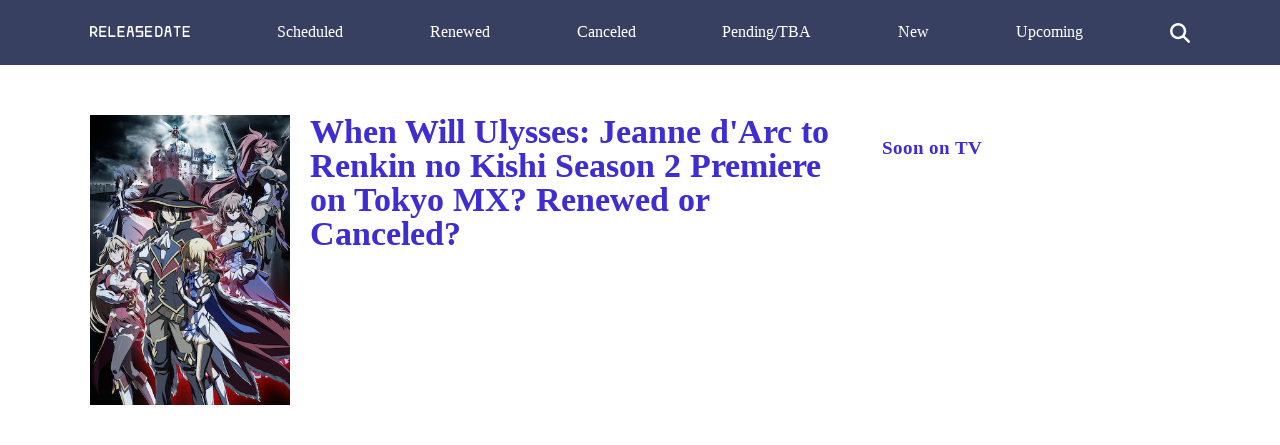

--- FILE ---
content_type: text/html; charset=UTF-8
request_url: https://release-date.info/show/3065-ulysses-jeanne-darc-to-renkin-no-kishi/
body_size: 6181
content:
<!DOCTYPE html>
<html lang="en" dir="ltr">
<head>
<meta charset="utf-8">
<meta name="viewport" content="width=device-width, initial-scale=1" />
<meta name="google-site-verification" content="eiqIw_T4cJ_guvvYxTDwADpEXyW2jUqFlfLLm3tmkY8" />
<meta name="ahrefs-site-verification" content="9182ba6ea5f39c0dfa6ec518629d95f5fdb160c13f974fe17b25c614303d5363">
<title>When Will Ulysses: Jeanne d'Arc to Renkin no Kishi Season 2 Premiere on Tokyo MX Renewed or Canceled? | Release Date</title>
<link rel="canonical" href="https://release-date.info/show/3065-ulysses-jeanne-darc-to-renkin-no-kishi/">
<style media="screen">
body {margin: 0; padding: 0; color: #384062; font-family: Tahoma; line-height: 1.5;}
aside {float: right; width: 28%}
main {float: left; width: 72%}
h1 {margin-top: 0; font-size: 34px; line-height: 1}
h1, h2, h3 {color: #3D2DD3; font-weight: 600;}
ul li {list-style-type: none;}
a {color: #3D2DD3; text-decoration: none;}
nav ul {display: flex; flex-direction: row; justify-content: space-between;}
header, footer {background: #384062; padding: 20px 0;}
header a {color: #fff;}
footer {margin-top: 100px;}
.show-desc, .small-desc {padding-right: 40px;}
.hidden {cursor: auto;}
.fl {float: left;}
.search {max-width: 500px; margin: 0 auto; display: none; margin-bottom: 20px;}
.search-results {position: absolute; z-index: 999; background: #fff; width: 450px;}
.one-search-result {border: 1px solid #e1e1e1; padding: 10px; border-top: none;}
.one-search-result img {float: left; margin-right: 20px;}
.s-show-title {margin-top: 0;}
.search-input {height: 35px; border: 1px solid #e1e1e1; width: 450px; padding: 0 15px; box-shadow: none; -webkit-box-shadow: none; -moz-box-shadow: none; outline: none;}
.si {width: 20px; color: #fff; cursor: pointer; margin-top: 3px;}
.clear {float: none; clear: both;}
.show-img {margin-right: 20px;}
.sh-img {width: 200px;}
.main-content  {max-width: 1100px; margin: 50px auto;}
.header-content {max-width: 1100px; margin: 0 auto; height: 25px;}
.related-tv-shows ul, .upcoming-premieres ul, .cat-content ul, nav ul {margin: 0; padding: 0;}
.related-tv-shows {padding-right: 40px;}
.one-related-show {text-align: center;}
.related-shows {display: grid; grid-template-columns: repeat(4, 1fr); grid-column-gap: 5px; grid-row-gap: 15px;}
.more-shows {text-align: center;}
.upcoming-premieres li {margin-bottom: 20px;}
.pagination {padding: 0; margin-top: 40px;}
.category-pagination li {float: left; margin-right: 5px; border: 2px solid #595dff; padding: 0 6px;}
.category-pagination a {text-decoration: none;}
.cat-header {color: #292929; padding-right: 40px;}
.active {background: #595dff; color: #fff;}
.active a {color: #fff}
.more-shows {background: #3D2DD3; padding: 10px 20px; border-radius: 3px; width: 150px; margin: 0 auto;}
.more-shows a {color: #fff;}
.cat-content h2 {padding-right: 40px;}
.footer-content {text-align: center; color: #fff; margin: 0 auto;}
.footer-content a {color: #fff;}
.menu-btn{display: none; cursor: pointer;}
.top-cat-ad {margin-right: 400px;}
.top-article-ad, .bottom-article-ad {margin: 40px 0;}
.top-cat-ad {margin: 40px 40px 40px 0;} 
@media (max-width: 1160px) {
  aside, main {float: none; width: 100%;}
  header {}
  nav ul {display: block; flex-direction: column; position: relative;}
  nav {height: auto; position: relative; z-index: 1}
  .fl {float: none;}
  .main-content, .header-content {padding: 0 20px;}
  .upcoming-premieres ul {display: grid; grid-template-columns: repeat(2, 1fr)}
  .single-upc-premiere {text-align: center;}
  .show-desc, .small-desc, .related-tv-shows, .cat-content h2 {padding-right: 0;}
  .show-img {margin-right: 0; text-align: center;}
  .show-header {margin-top: 20px;}
  .sh-img {width: 320px;}
  .logo {text-align: center;}
  .top-menu-item {display: none; background: #384062; border-bottom: 1px solid #fff; padding: 5px 7px;}
  .menu-btn {display: block; z-index: 2; position: absolute;}
  .sh {margin-top: 18px; border-top: 1px solid #fff;}
  .top-cat-ad {margin-right: 0;}
  .top-menu-item {z-index: 8;}
}

@media (max-width: 860px) {
  .related-shows {grid-template-columns: repeat(2, 1fr); grid-column-gap: 5px; grid-row-gap: 15px;}
}

</style>
<!--
<script data-ad-client="ca-pub-8220030455995098" async src="https://pagead2.googlesyndication.com/pagead/js/adsbygoogle.js"></script>
-->
</head>
<body>
<header>
<div class="header-content">
  <a class="menu-btn" role="button">menu</a>
  <nav>
    <ul>
      <li class="logo">
        <a rel="home" href="/">
          <svg style="width: 100px;" viewBox="0 0 1768 194">
  <g>
  	<path fill="#FFFFFF" d="M29.119,63.831v1.88c0-0.19-0.01-0.38-0.01-0.58v-0.01c0-0.01,0-0.01,0-0.02v-0.66c0-0.01,0-0.01,0-0.02
  		v-0.01C29.109,64.211,29.119,64.021,29.119,63.831z"/>
  	<path fill="#FFFFFF" d="M65.869,101.271h-0.52c-0.23,0-0.46-0.01-0.68-0.01h0.94C65.699,101.261,65.789,101.261,65.869,101.271z"/>
  	<path fill="#FFFFFF" d="M102.109,64.451v0.64c-0.01-0.1-0.01-0.21-0.01-0.32C102.099,64.661,102.099,64.551,102.109,64.451z"/>
  	<path fill="#FFFFFF" d="M29.119,63.831v1.88c0-0.19-0.01-0.38-0.01-0.58v-0.01c0-0.01,0-0.01,0-0.02v-0.66c0-0.01,0-0.01,0-0.02
  		v-0.01C29.109,64.211,29.119,64.021,29.119,63.831z"/>
  	<path fill="#FFFFFF" d="M126.089,169.131l-0.02-0.02l-35.39-44.73c23.26-9.79,39.59-32.79,39.59-59.61
  		c0-35.71-28.95-64.66-64.66-64.66h-50.57c-7.78,0-14.09,6.31-14.09,14.08v164.95c0,4.6,2.22,8.7,5.64,11.26
  		c2.36,1.77,5.28,2.82,8.45,2.82c7.77,0,14.08-6.31,14.08-14.08v-49.72h29.96l45.04,56.98l0.01,0.01l0.01,0.02
  		c2.47,4.07,6.94,6.79,12.04,6.79c7.78,0,14.09-6.31,14.09-14.08c0-3.91-1.59-7.45-4.17-10L126.089,169.131z M65.349,101.271
  		c-0.23,0-0.46-0.01-0.68-0.01h-35.55v-35.55c0-0.19-0.01-0.38-0.01-0.58v-0.01c0-0.01,0-0.01,0-0.02v-0.66c0-0.01,0-0.01,0-0.02
  		v-0.01c0-0.2,0.01-0.39,0.01-0.58v-35.56h36.49c20.04,0,36.3,16.14,36.5,36.14v0.02c0,0.01,0,0.01,0,0.02v0.64
  		c0,0.01,0,0.01,0,0.02v0.02c-0.2,19.91-16.32,36-36.24,36.14L65.349,101.271L65.349,101.271z"/>
  	<path fill="#FFFFFF" d="M29.119,64.771c0,0.11,0,0.22-0.01,0.33v-0.66C29.119,64.551,29.119,64.661,29.119,64.771z"/>
  	<path fill="#FFFFFF" d="M102.109,64.451v0.64c-0.01-0.1-0.01-0.21-0.01-0.32C102.099,64.661,102.099,64.551,102.109,64.451z"/>
  	<path fill="#FFFFFF" d="M65.869,101.271h-0.52c0.08-0.01,0.17-0.01,0.26-0.01C65.699,101.261,65.789,101.261,65.869,101.271z"/>
  	<path fill="#FFFFFF" d="M29.119,63.831v1.88c0-0.19-0.01-0.38-0.01-0.58v-0.01c0-0.01,0-0.01,0-0.02v-0.66c0-0.01,0-0.01,0-0.02
  		v-0.01C29.109,64.211,29.119,64.021,29.119,63.831z"/>
  	<path fill="#FFFFFF" d="M65.869,101.271h-0.52c-0.23,0-0.46-0.01-0.68-0.01h0.94C65.699,101.261,65.789,101.261,65.869,101.271z"/>
  	<path fill="#FFFFFF" d="M102.109,64.451v0.64c-0.01-0.1-0.01-0.21-0.01-0.32C102.099,64.661,102.099,64.551,102.109,64.451z"/>
  	<path fill="#FFFFFF" d="M65.609,101.261v0.01h-0.26c-0.23,0-0.46-0.01-0.68-0.01H65.609z"/>
  	<path fill="#FFFFFF" d="M454.268,179.141c0,7.77-6.31,14.08-14.09,14.08h-101.14c-7.78,0-14.09-6.31-14.09-14.08V14.191
  		l22.53-11.26l5.64-2.82v164.95h87.06C447.958,165.061,454.268,171.361,454.268,179.141z"/>
  	<path fill="#FFFFFF" d="M649.749,174.481l-0.8,4.66C648.949,177.511,649.229,175.941,649.749,174.481z"/>
  	<path fill="#FFFFFF" d="M778.268,179.141l-0.8-4.66C777.989,175.941,778.268,177.511,778.268,179.141z"/>
  	<path fill="#FFFFFF" d="M1180.908,127.621v1.88c-0.01-0.31-0.01-0.62-0.01-0.94S1180.898,127.931,1180.908,127.621z"/>
  	<path fill="#FFFFFF" d="M1180.908,63.831v1.88c-0.01-0.31-0.01-0.63-0.01-0.94S1180.898,64.141,1180.908,63.831z"/>
  	<path fill="#FFFFFF" d="M1180.908,63.831v1.88c-0.01-0.31-0.01-0.63-0.01-0.94S1180.898,64.141,1180.908,63.831z"/>
  	<path fill="#FFFFFF" d="M1253.898,64.771c0,0.61-0.01,1.21-0.05,1.81v-3.69C1253.879,63.511,1253.898,64.141,1253.898,64.771z"/>
  	<path fill="#FFFFFF" d="M1180.908,63.831v1.88c-0.01-0.31-0.01-0.63-0.01-0.94S1180.898,64.141,1180.908,63.831z"/>
  	<path fill="#FFFFFF" d="M1253.898,64.771c0,0.61-0.01,1.21-0.05,1.81v-3.69C1253.879,63.511,1253.898,64.141,1253.898,64.771z"/>
  	<path fill="#FFFFFF" d="M1606.179,14.191c0,7.78-6.31,14.08-14.08,14.08h-36.5v150.87l-22.52,11.26l-5.64,2.82V28.271h-36.49
  		c-7.78,0-14.08-6.3-14.08-14.08c0-7.77,6.3-14.08,14.08-14.08h101.15C1599.869,0.111,1606.179,6.421,1606.179,14.191z"/>
  	<path fill="#FFFFFF" d="M292.268,179.141c0,7.77-6.31,14.08-14.09,14.08h-101.14c-7.78,0-14.09-6.31-14.09-14.08V14.191
  		c0-7.77,6.31-14.08,14.09-14.08h101.14c7.78,0,14.09,6.31,14.09,14.08c0,7.78-6.31,14.08-14.09,14.08h-87.06v54.31h72.98
  		c7.78,0,14.08,6.31,14.08,14.08c0,7.78-6.3,14.09-14.08,14.09h-72.98v54.31h87.06C285.959,165.061,292.268,171.361,292.268,179.141
  		z"/>
  	<path fill="#FFFFFF" d="M1152.739,14.191c0-7.77,6.31-14.08,14.08-14.08"/>
  	<path fill="#FFFFFF" d="M777.469,174.481v-0.02l-10.91-63.91l-2.38-13.91l-2.37-13.86l-0.03-0.2l-11.68-68.39
  		c0-7.77-6.3-14.08-14.08-14.08h-44.82c-7.78,0-14.08,6.31-14.08,14.08l-11.68,68.39l-0.03,0.2l-2.37,13.86l-2.38,13.91
  		l-10.91,63.91v0.02l-0.8,4.66c0,7.77,6.31,14.08,14.09,14.08c7.77,0,14.08-6.31,14.08-14.08l11.68-68.39h49.62l11.68,68.39
  		c0,7.77,6.31,14.08,14.08,14.08c7.78,0,14.09-6.31,14.09-14.08L777.469,174.481z M693.599,82.581l9.28-54.31h21.46l9.28,54.31
  		H693.599z"/>
  	<path fill="#FFFFFF" d="M616.268,179.572c0,7.77-6.31,14.08-14.09,14.08h-101.14c-7.78,0-14.09-6.31-14.09-14.08V14.622
  		c0-7.77,6.31-14.08,14.09-14.08h101.14c7.78,0,14.09,6.31,14.09,14.08c0,7.78-6.31,14.08-14.09,14.08h-87.06v54.31h72.98
  		c7.78,0,14.08,6.31,14.08,14.08c0,7.78-6.3,14.09-14.08,14.09h-72.98v54.31h87.06C609.959,165.492,616.268,171.792,616.268,179.572
  		z"/>
  	<path fill="#FFFFFF" d="M1102.273,179.141c0,7.77-6.31,14.08-14.09,14.08h-101.14c-7.78,0-14.09-6.31-14.09-14.08V14.191
  		c0-7.77,6.31-14.08,14.09-14.08h101.14c7.78,0,14.09,6.31,14.09,14.08c0,7.78-6.31,14.08-14.09,14.08h-87.06v54.31h72.98
  		c7.78,0,14.08,6.31,14.08,14.08c0,7.78-6.3,14.09-14.08,14.09h-72.98v54.31h87.06
  		C1095.963,165.061,1102.273,171.361,1102.273,179.141z"/>
  	<path fill="#FFFFFF" d="M1270.589,28.021c-0.83-1.21-1.7-2.39-2.62-3.53c-3.03-3.81-6.49-7.27-10.29-10.3
  		c-1.15-0.92-2.33-1.79-3.54-2.63c-10.43-7.22-23.1-11.45-36.74-11.45h-50.58c-7.77,0-14.08,6.31-14.08,14.08v164.95
  		c0,7.77,6.31,14.08,14.08,14.08h50.58c13.64,0,26.31-4.23,36.74-11.45c1.21-0.84,2.39-1.71,3.54-2.63
  		c3.8-3.03,7.26-6.49,10.29-10.3c0.92-1.14,1.79-2.32,2.62-3.53c7.23-10.43,11.46-23.09,11.46-36.75v-63.79
  		C1282.049,51.121,1277.819,38.451,1270.589,28.021z M1253.859,75.161l0.01,7.42l0.02,28.17v7.39l0.01,10.42
  		c0,20.16-16.34,36.5-36.5,36.5h-36.49v-35.56c-0.01-0.31-0.01-0.62-0.01-0.94s0-0.63,0.01-0.94v-61.91
  		c-0.01-0.31-0.01-0.63-0.01-0.94s0-0.63,0.01-0.94v-35.56h36.49c19.51,0,35.44,15.3,36.45,34.55v0.07
  		c0.03,0.62,0.05,1.25,0.05,1.88c0,0.61-0.01,1.21-0.05,1.81v0.07L1253.859,75.161z"/>
  	<path fill="#FFFFFF" d="M1180.908,127.621v1.88c-0.01-0.31-0.01-0.62-0.01-0.94S1180.898,127.931,1180.908,127.621z"/>
  	<path fill="#FFFFFF" d="M1180.908,127.621v1.88c-0.01-0.31-0.01-0.62-0.01-0.94S1180.898,127.931,1180.908,127.621z"/>
  	<line fill="#FFFFFF" x1="1253.849" y1="66.581" x2="1253.849" y2="62.891"/>
  	<path fill="#FFFFFF" d="M1443.258,174.912v-0.02l-10.91-63.91l-2.38-13.91l-2.37-13.86l-0.03-0.2l-11.68-68.39
  		c0-7.77-6.3-14.08-14.08-14.08h-44.82c-7.78,0-14.08,6.31-14.08,14.08l-11.68,68.39l-0.03,0.2l-2.37,13.86l-2.38,13.91
  		l-10.91,63.91v0.02l-0.8,4.66c0,7.77,6.31,14.08,14.09,14.08c7.77,0,14.08-6.31,14.08-14.08l11.68-68.39h49.62l11.68,68.39
  		c0,7.77,6.31,14.08,14.08,14.08c7.78,0,14.09-6.31,14.09-14.08L1443.258,174.912z M1359.388,83.012l9.28-54.31h21.46l9.28,54.31
  		H1359.388z"/>
  	<path fill="#FFFFFF" d="M1768.181,179.141c0,7.77-6.31,14.08-14.09,14.08h-101.14c-7.78,0-14.09-6.31-14.09-14.08V14.191
  		c0-7.77,6.31-14.08,14.09-14.08h101.14c7.78,0,14.09,6.31,14.09,14.08c0,7.78-6.31,14.08-14.09,14.08h-87.06v54.31h72.98
  		c7.78,0,14.08,6.31,14.08,14.08c0,7.78-6.3,14.09-14.08,14.09h-72.98v54.31h87.06
  		C1761.871,165.061,1768.181,171.361,1768.181,179.141z"/>
  	<path fill="#FFFFFF" d="M940.259,97.101v82.47c0,7.77-6.3,14.08-14.08,14.08h-115.23l2.82-5.64l4.22-8.44l7.04-14.08h87.07v-54.31
  		h-101.15v-96.56c0-7.77,6.3-14.08,14.08-14.08h115.23l-2.81,5.63l-4.23,8.45l-7.04,14.08h-87.07v54.31h87.07
  		C933.958,83.011,940.259,89.321,940.259,97.101z"/>
  </svg>
</a>
</svg></li>
      <li class="top-menu-item sh"><a href="/scheduled/">Scheduled</a></li>
      <li class="top-menu-item"><a href="/renewed/">Renewed</a></li>
      <li class="top-menu-item"><a href="/canceled/">Canceled</a></li>
      <li class="top-menu-item"><a href="/pending/">Pending/TBA</a></li>
      <li class="top-menu-item"><a href="/new/">New</a></li>
      <li class="top-menu-item"><a href="/upcoming/">Upcoming</a></li>
      <li class="top-menu-item">
     <svg version="1.1" viewBox="0 0 192 192" class="si">
  <path fill="#ffffff" d="M187.8,171l-0.4-0.4L151.8,135c-0.1-0.1-0.3-0.3-0.4-0.4l-10.8-10.8l-0.1-0.1c9.4-12.8,14.9-28.6,14.9-45.7
  c0-42.7-34.6-77.3-77.3-77.3C35.3,0.7,0.7,35.3,0.7,78c0,42.7,34.6,77.3,77.3,77.3c17.1,0,32.9-5.5,45.7-14.9l10.9,10.9l0.4,0.4
  l0.4,0.4l35.2,35.2l0.4,0.4c2.1,2.1,5.1,3.5,8.4,3.5c6.6,0,11.9-5.3,11.9-11.9C191.3,176.1,189.9,173.2,187.8,171z M78,131.5
  c-29.5,0-53.5-23.9-53.5-53.5c0-29.5,24-53.5,53.5-53.5c29.6,0,53.5,24,53.5,53.5C131.5,107.6,107.6,131.5,78,131.5z"></path>
  </svg>
    </li>
    </ul>
  </nav>
<div class="search">
  <form class="" action="/show/3065-ulysses-jeanne-darc-to-renkin-no-kishi/" method="post">
    <input class="search-input" placeholder="Start typing ..." type="text" name="" value="">
    <div class="search-results">

    </div>
  </form>
</div>
</div>
</header>
<div class="main-content">
<main>
<div class="fl show-img"><img class="sh-img" src="[data-uri]" data-src="/img/Ulysses-Jeanne-d-Arc-to-Renkin-no-Kishi.jpg" alt="Ulysses: Jeanne d'Arc to Renkin no Kishi"></div>
<article class="show-desc">
<h1 class="show-header">When Will Ulysses: Jeanne d'Arc to Renkin no Kishi Season 2 Premiere on Tokyo MX? Renewed or Canceled?</h1>
<div class="clear"></div>
<div class="top-article-ad" style="margin-top: 20px;">
<script async src="https://pagead2.googlesyndication.com/pagead/js/adsbygoogle.js"></script>
<!-- RD-Adapt-Top -->
<ins class="adsbygoogle"
     style="display:block"
     data-ad-client="ca-pub-8220030455995098"
     data-ad-slot="5604678351"
     data-ad-format="auto"
     data-full-width-responsive="true"></ins>
<script>
     (adsbygoogle = window.adsbygoogle || []).push({});
</script>
</div>
Whether <em>Ulysses: Jeanne d'Arc to Renkin no Kishi</em> Season 2 release date is announced?  Is <em>Ulysses: Jeanne d'Arc to Renkin no Kishi</em> renewed or canceled on Tokyo MX? Learn the actual status of <em>Ulysses: Jeanne d'Arc to Renkin no Kishi</em> on Tokyo MX. Be the first who knows when <em>Ulysses: Jeanne d'Arc to Renkin no Kishi</em> Season 2 release date is revealed. Track the current status of the 2nd season of <em>Ulysses: Jeanne d'Arc to Renkin no Kishi</em> below.<section class="show-brief-info">
<h2>"Ulysses: Jeanne d'Arc to Renkin no Kishi" Status on <em>Tokyo MX</em>:</h2>
<h4>Nex Season - <b>canceled</b></h4>
<h4>Ulysses: Jeanne d'Arc to Renkin no Kishi Season 1 Release Date - <b>October 7, 2018</b></h4>
<h2>"Ulysses: Jeanne d'Arc to Renkin no Kishi" Summary</h2>
<p>During the Hundred Years' War, Montmorency, the son of a nobleman, immerses himself in the study of alchemy and magic at Paris' school for knights. However, his everyday life comes to an end when France loses the Battle of Agincourt and the academy is shuttered. Fleeing the English army, he eventually comes across a village girl named Jeanne.</p>
<h2>"Ulysses: Jeanne d'Arc to Renkin no Kishi" Brief Overview</h2>
<p>Ulysses: Jeanne d'Arc to Renkin no Kishi is a Animation Action, Anime, Fantasy TV show on Tokyo MX, which was launched on October 7, 2018. </p>
<div class="bottom-article-ad" style="margin-top: 40px;">
<script async src="https://pagead2.googlesyndication.com/pagead/js/adsbygoogle.js"></script>
<!-- RD-Center-AND-Mobile -->
<ins class="adsbygoogle"
     style="display:block"
     data-ad-client="ca-pub-8220030455995098"
     data-ad-slot="7903634751"
     data-ad-format="auto"
     data-full-width-responsive="true"></ins>
<script>
     (adsbygoogle = window.adsbygoogle || []).push({});
</script>
</div
</article>
<p>Network: <a href="/network/tokyo-mx/">Tokyo MX</a></p>
</section>
<section class="prev-next">
            <p>Previous Show:                 <a href="/show/3064-otona-no-bouguyasan/">Will 'Otona no Bouguya-san' Return For A Season 3 on GANMA！?</a>
                </p>
                  <p>Next Show:                 <a href="/show/3066-corner-gas-animated/">When Will 'Corner Gas Animated' Season 5 on The Comedy Network?</a>
                </p>
      </section>
<section class="show-genres">
  <p>Show Genres: <a href="/genre/action/">Action</a>, <a href="/genre/anime/">Anime</a>, <a href="/genre/fantasy/">Fantasy</a></p>
  <div class="clear"></div>
</section>
<section class="related-tv-shows">
<h3>Related TV Series on <em>Tokyo MX</em></h3>
      <ul class="related-shows">
          <li class="one-related-show">
        <a href="/show/14729-malevolent-spirits-mononogatari/"><img width="150" src="[data-uri]" data-src="/img/malevolent-spirits-mononogatari.jpg" alt="Malevolent Spirits: Mononogatari"></a>
      <p>
                      <a href="/show/14729-malevolent-spirits-mononogatari/">When Will 'Malevolent Spirits: Mononogatari' Season 3 on Tokyo MX?</a>
                      </p>
      </li>
          <li class="one-related-show">
        <a href="/show/14791-ayakashi-triangle/"><img width="150" src="[data-uri]" data-src="/img/ayakashi-triangle.jpg" alt="Ayakashi Triangle"></a>
      <p>
                      <a href="/show/14791-ayakashi-triangle/">When Will 'Ayakashi Triangle' Season 2 on Tokyo MX?</a>
                      </p>
      </li>
          <li class="one-related-show">
        <a href="/show/14618-nierautomata-ver11a/"><img width="150" src="[data-uri]" data-src="/img/nierautomata-ver11a.jpg" alt="NieR:Automata Ver1.1a"></a>
      <p>
                      <a href="/show/14618-nierautomata-ver11a/">When Will 'NieR:Automata Ver1.1a' Season 3 on Tokyo MX?</a>
                      </p>
      </li>
          <li class="one-related-show">
        <a href="/show/14788-chillin-in-my-30s-after-getting-fired-from-the-demon-kings-army/"><img width="150" src="[data-uri]" data-src="/img/chillin-in-my-30s-after-getting-fired-from-the-demon-kings-army.jpg" alt="Chillin' in My 30s After Getting Fired from the Demon King's Army"></a>
      <p>
                      <a href="/show/14788-chillin-in-my-30s-after-getting-fired-from-the-demon-kings-army/">When Will 'Chillin' in My 30s After Getting Fired from the Demon King's Army' Season 2 on Tokyo MX?</a>
                      </p>
      </li>
          <li class="one-related-show">
        <a href="/show/14826-otonari-no-tenshi-sama-ni-itsunomanika-dame-ningen-ni-sareteita-ken/"><img width="150" src="[data-uri]" data-src="/img/otonari-no-tenshi-sama-ni-itsunomanika-dame-ningen-ni-sareteita-ken.jpg" alt="Otonari no Tenshi-sama ni Itsunomanika Dame Ningen ni Sareteita Ken"></a>
      <p>
                      <a href="/show/14826-otonari-no-tenshi-sama-ni-itsunomanika-dame-ningen-ni-sareteita-ken/">When Will 'Otonari no Tenshi-sama ni Itsunomanika Dame Ningen ni Sareteita Ken' Season 3 on Tokyo MX?</a>
                      </p>
      </li>
          <li class="one-related-show">
        <a href="/show/14783-buddy-daddies/"><img width="150" src="[data-uri]" data-src="/img/buddy-daddies.jpg" alt="Buddy Daddies"></a>
      <p>
                      <a href="/show/14783-buddy-daddies/">When Will 'Buddy Daddies' Season 2 on Tokyo MX?</a>
                      </p>
      </li>
          <li class="one-related-show">
        <a href="/show/14789-spy-classroom/"><img width="150" src="[data-uri]" data-src="/img/spy-classroom.jpg" alt="Spy Classroom"></a>
      <p>
                      <a href="/show/14789-spy-classroom/">When Will 'Spy Classroom' Season 3 on Tokyo MX?</a>
                      </p>
      </li>
          <li class="one-related-show">
        <a href="/show/14790-my-life-as-inukai-sans-dog/"><img width="150" src="[data-uri]" data-src="/img/my-life-as-inukai-sans-dog.jpg" alt="My Life as Inukai-san's Dog"></a>
      <p>
                      <a href="/show/14790-my-life-as-inukai-sans-dog/">When Will 'My Life as Inukai-san's Dog' Season 2 on Tokyo MX?</a>
                      </p>
      </li>
        </ul>
    <div class="more-shows">
    <a href="/network/tokyo-mx/">More on Tokyo MX</a>
  </div>

</section>
</main>
<aside>
<h3>Soon on TV</h3>
<section class="upcoming-premieres">
  </section>
</aside>
<div class="clear"></div>
</div>
<footer>
<div class="footer-content">
  Copyright <a href="/">Release Date</a>.info &copy 2026</div>
<script>
function init() {
var imgDefer = document.getElementsByTagName('img');
for (var i=0; i<imgDefer.length; i++) {
if(imgDefer[i].getAttribute('data-src')) {
imgDefer[i].setAttribute('src',imgDefer[i].getAttribute('data-src'));
} } }
window.onload = init;
</script>
<script src="https://ajax.googleapis.com/ajax/libs/jquery/3.4.1/jquery.min.js"></script>
<script>
jQuery(document).ready(function($) {
  $('.menu-btn').click(function(event) {
    $('.top-menu-item').toggle();
    console.log('ok');
  });
});
</script>
<script>
jQuery(document).ready(function($) {
  $('.si').click(function(event) {
  //  $('.tm').toggle().attr('display', 'none');
    $('.search').toggle().attr('display', 'block');
  });
});
jQuery(document).ready(function($) {
    var searchTerm = '';
  $('.search-input').keydown(function(event) {
     searchTerm = $.trim($(this).val());
  });
  $('.search-input').keyup(function(event) {
    if ($.trim($(this).val()) != searchTerm) {
    if (searchTerm.length > 1) {
      $.ajax({
        url: '/s.php',
        type: 'POST',
        data: {
          'term':searchTerm
        },
        success:function(result){
          console.log(searchTerm);
          $('.search-results').fadeIn().html(result);
        }
      });
    }
  }
  });
});

jQuery(document).ready(function($) {
  $('.mm-button').click(function(event) {
    $('.slide-menu').toggle().attr('display', 'block');
  });
});
</script>
</footer>
</body>
</html>


--- FILE ---
content_type: text/html; charset=utf-8
request_url: https://www.google.com/recaptcha/api2/aframe
body_size: 264
content:
<!DOCTYPE HTML><html><head><meta http-equiv="content-type" content="text/html; charset=UTF-8"></head><body><script nonce="inYbjoS-ytHCAdr0Rsld0Q">/** Anti-fraud and anti-abuse applications only. See google.com/recaptcha */ try{var clients={'sodar':'https://pagead2.googlesyndication.com/pagead/sodar?'};window.addEventListener("message",function(a){try{if(a.source===window.parent){var b=JSON.parse(a.data);var c=clients[b['id']];if(c){var d=document.createElement('img');d.src=c+b['params']+'&rc='+(localStorage.getItem("rc::a")?sessionStorage.getItem("rc::b"):"");window.document.body.appendChild(d);sessionStorage.setItem("rc::e",parseInt(sessionStorage.getItem("rc::e")||0)+1);localStorage.setItem("rc::h",'1769800033536');}}}catch(b){}});window.parent.postMessage("_grecaptcha_ready", "*");}catch(b){}</script></body></html>